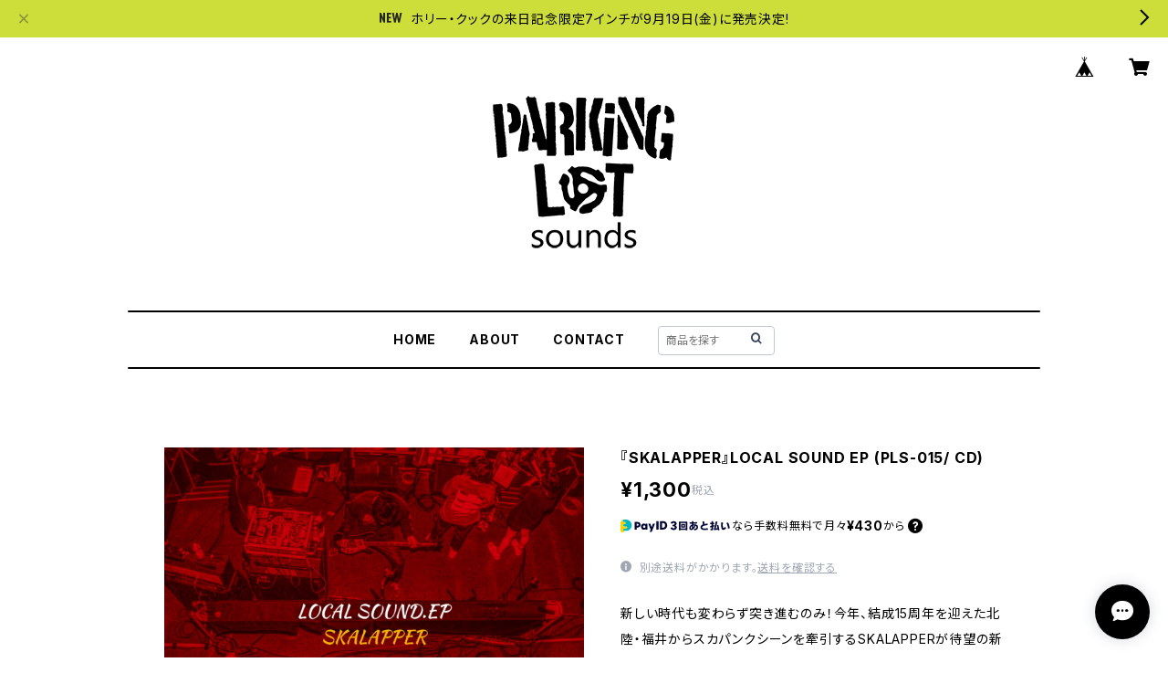

--- FILE ---
content_type: text/html; charset=UTF-8
request_url: https://shop.pls.tokyo/items/36256431/reviews?format=user&score=all&page=1
body_size: 1497
content:
				<li class="review01__listChild">
			<figure class="review01__itemInfo">
				<a href="/items/113788345" class="review01__imgWrap">
					<img src="https://baseec-img-mng.akamaized.net/images/item/origin/9d8e6773c3ead46955eb6b80913a4b89.jpg?imformat=generic&q=90&im=Resize,width=146,type=normal" alt="【9月7日受注締切】『The DROPS』限定 7インチ＋Tシャツセット" class="review01__img">
				</a>
				<figcaption class="review01__item">
					<i class="review01__iconImg ico--good"></i>
					<p class="review01__itemName">【9月7日受注締切】『The DROPS』限定 7インチ＋Tシャツセット</p>
										<p class="review01__itemVariation">ブラックXL</p>
										<time datetime="2025-10-31" class="review01__date">2025/10/31</time>
				</figcaption>
			</figure><!-- /.review01__itemInfo -->
								</li>
				<li class="review01__listChild">
			<figure class="review01__itemInfo">
				<a href="/items/113901582" class="review01__imgWrap">
					<img src="https://baseec-img-mng.akamaized.net/images/item/origin/fb03dce3af5d84309846ff0c9ba86eae.png?imformat=generic&q=90&im=Resize,width=146,type=normal" alt="『Oi-SKALL MATES』Side-A / Weak Pepole Fuckin&#039; PC Place  Side- B / SNS Idiots (WATAX-009/ 限定7インチシングル)" class="review01__img">
				</a>
				<figcaption class="review01__item">
					<i class="review01__iconImg ico--good"></i>
					<p class="review01__itemName">『Oi-SKALL MATES』Side-A / Weak Pepole Fuckin&#039; PC Place  Side- B / SNS Idiots (WATAX-009/ 限定7インチシングル)</p>
										<time datetime="2025-10-24" class="review01__date">2025/10/24</time>
				</figcaption>
			</figure><!-- /.review01__itemInfo -->
								</li>
				<li class="review01__listChild">
			<figure class="review01__itemInfo">
				<a href="/items/113901582" class="review01__imgWrap">
					<img src="https://baseec-img-mng.akamaized.net/images/item/origin/fb03dce3af5d84309846ff0c9ba86eae.png?imformat=generic&q=90&im=Resize,width=146,type=normal" alt="『Oi-SKALL MATES』Side-A / Weak Pepole Fuckin&#039; PC Place  Side- B / SNS Idiots (WATAX-009/ 限定7インチシングル)" class="review01__img">
				</a>
				<figcaption class="review01__item">
					<i class="review01__iconImg ico--good"></i>
					<p class="review01__itemName">『Oi-SKALL MATES』Side-A / Weak Pepole Fuckin&#039; PC Place  Side- B / SNS Idiots (WATAX-009/ 限定7インチシングル)</p>
										<time datetime="2025-10-19" class="review01__date">2025/10/19</time>
				</figcaption>
			</figure><!-- /.review01__itemInfo -->
								</li>
				<li class="review01__listChild">
			<figure class="review01__itemInfo">
				<a href="/items/76113834" class="review01__imgWrap">
					<img src="https://baseec-img-mng.akamaized.net/images/item/origin/08a90343309ef6d7ea6f2a08dd4b0fe9.png?imformat=generic&q=90&im=Resize,width=146,type=normal" alt="【9月13日発売】『Oi-SKALL MATES』Side-A  Truly Madly Deeply   /  Side-B 1. Chemical Mods  2. Messing with the kid(WATAX-008/ 限定7インチシングル)" class="review01__img">
				</a>
				<figcaption class="review01__item">
					<i class="review01__iconImg ico--good"></i>
					<p class="review01__itemName">【9月13日発売】『Oi-SKALL MATES』Side-A  Truly Madly Deeply   /  Side-B 1. Chemical Mods  2. Messing with the kid(WATAX-008/ 限定7インチシングル)</p>
										<time datetime="2025-10-17" class="review01__date">2025/10/17</time>
				</figcaption>
			</figure><!-- /.review01__itemInfo -->
								</li>
				<li class="review01__listChild">
			<figure class="review01__itemInfo">
				<a href="/items/113901582" class="review01__imgWrap">
					<img src="https://baseec-img-mng.akamaized.net/images/item/origin/fb03dce3af5d84309846ff0c9ba86eae.png?imformat=generic&q=90&im=Resize,width=146,type=normal" alt="『Oi-SKALL MATES』Side-A / Weak Pepole Fuckin&#039; PC Place  Side- B / SNS Idiots (WATAX-009/ 限定7インチシングル)" class="review01__img">
				</a>
				<figcaption class="review01__item">
					<i class="review01__iconImg ico--good"></i>
					<p class="review01__itemName">『Oi-SKALL MATES』Side-A / Weak Pepole Fuckin&#039; PC Place  Side- B / SNS Idiots (WATAX-009/ 限定7インチシングル)</p>
										<time datetime="2025-10-17" class="review01__date">2025/10/17</time>
				</figcaption>
			</figure><!-- /.review01__itemInfo -->
								</li>
				<li class="review01__listChild">
			<figure class="review01__itemInfo">
				<a href="/items/90760907" class="review01__imgWrap">
					<img src="https://baseec-img-mng.akamaized.net/images/item/origin/d6496f53a73312fa18391737745b99bf.jpg?imformat=generic&q=90&im=Resize,width=146,type=normal" alt="『ONE TRACK MIND』 SIDE BAGI : ラッシュアワー / SIDE BAGI-BAGI :  君はともだち (BG-001 / 限定7インチシングル)" class="review01__img">
				</a>
				<figcaption class="review01__item">
					<i class="review01__iconImg ico--good"></i>
					<p class="review01__itemName">『ONE TRACK MIND』 SIDE BAGI : ラッシュアワー / SIDE BAGI-BAGI :  君はともだち (BG-001 / 限定7インチシングル)</p>
										<time datetime="2025-10-11" class="review01__date">2025/10/11</time>
				</figcaption>
			</figure><!-- /.review01__itemInfo -->
								</li>
				<li class="review01__listChild">
			<figure class="review01__itemInfo">
				<a href="/items/113901582" class="review01__imgWrap">
					<img src="https://baseec-img-mng.akamaized.net/images/item/origin/fb03dce3af5d84309846ff0c9ba86eae.png?imformat=generic&q=90&im=Resize,width=146,type=normal" alt="『Oi-SKALL MATES』Side-A / Weak Pepole Fuckin&#039; PC Place  Side- B / SNS Idiots (WATAX-009/ 限定7インチシングル)" class="review01__img">
				</a>
				<figcaption class="review01__item">
					<i class="review01__iconImg ico--good"></i>
					<p class="review01__itemName">『Oi-SKALL MATES』Side-A / Weak Pepole Fuckin&#039; PC Place  Side- B / SNS Idiots (WATAX-009/ 限定7インチシングル)</p>
										<time datetime="2025-10-03" class="review01__date">2025/10/03</time>
				</figcaption>
			</figure><!-- /.review01__itemInfo -->
								</li>
				<li class="review01__listChild">
			<figure class="review01__itemInfo">
				<a href="/items/93466289" class="review01__imgWrap">
					<img src="https://baseec-img-mng.akamaized.net/images/item/origin/048332f619ebe0337c42beb56ef26a1e.png?imformat=generic&q=90&im=Resize,width=146,type=normal" alt="『BAD MANNERS』アクリル キーホルダー" class="review01__img">
				</a>
				<figcaption class="review01__item">
					<i class="review01__iconImg ico--good"></i>
					<p class="review01__itemName">『BAD MANNERS』アクリル キーホルダー</p>
										<p class="review01__itemVariation">アクキー（バスターピクチャー）</p>
										<time datetime="2025-05-20" class="review01__date">2025/05/20</time>
				</figcaption>
			</figure><!-- /.review01__itemInfo -->
								</li>
				<li class="review01__listChild">
			<figure class="review01__itemInfo">
				<a href="/items/88031112" class="review01__imgWrap">
					<img src="https://baseec-img-mng.akamaized.net/images/item/origin/c4c883608f9dde1a5079b7cfaab32d99.png?imformat=generic&q=90&im=Resize,width=146,type=normal" alt="【9月20日発売】『BAD MANNERS』Side-A Skinhead Love Affair / Side-B Do Nothing (PLS-025 / 限定7インチシングル)" class="review01__img">
				</a>
				<figcaption class="review01__item">
					<i class="review01__iconImg ico--good"></i>
					<p class="review01__itemName">【9月20日発売】『BAD MANNERS』Side-A Skinhead Love Affair / Side-B Do Nothing (PLS-025 / 限定7インチシングル)</p>
										<time datetime="2025-04-21" class="review01__date">2025/04/21</time>
				</figcaption>
			</figure><!-- /.review01__itemInfo -->
								</li>
				<li class="review01__listChild">
			<figure class="review01__itemInfo">
				<a href="/items/88031112" class="review01__imgWrap">
					<img src="https://baseec-img-mng.akamaized.net/images/item/origin/c4c883608f9dde1a5079b7cfaab32d99.png?imformat=generic&q=90&im=Resize,width=146,type=normal" alt="【9月20日発売】『BAD MANNERS』Side-A Skinhead Love Affair / Side-B Do Nothing (PLS-025 / 限定7インチシングル)" class="review01__img">
				</a>
				<figcaption class="review01__item">
					<i class="review01__iconImg ico--good"></i>
					<p class="review01__itemName">【9月20日発売】『BAD MANNERS』Side-A Skinhead Love Affair / Side-B Do Nothing (PLS-025 / 限定7インチシングル)</p>
										<time datetime="2025-01-17" class="review01__date">2025/01/17</time>
				</figcaption>
			</figure><!-- /.review01__itemInfo -->
								</li>
				<li class="review01__listChild">
			<figure class="review01__itemInfo">
				<a href="/items/58268204" class="review01__imgWrap">
					<img src="https://baseec-img-mng.akamaized.net/images/item/origin/b4d1fc5d5862ef2fa2a4c4647551ee59.jpg?imformat=generic&q=90&im=Resize,width=146,type=normal" alt="【Web限定受注生産商品 / 3月16日発売】『KEMURI』Cancel Me (限定 CDシングル＋Tシャツセット)『" class="review01__img">
				</a>
				<figcaption class="review01__item">
					<i class="review01__iconImg ico--good"></i>
					<p class="review01__itemName">【Web限定受注生産商品 / 3月16日発売】『KEMURI』Cancel Me (限定 CDシングル＋Tシャツセット)『</p>
										<p class="review01__itemVariation">ホワイトXL</p>
										<time datetime="2024-12-22" class="review01__date">2024/12/22</time>
				</figcaption>
			</figure><!-- /.review01__itemInfo -->
								</li>
				<li class="review01__listChild">
			<figure class="review01__itemInfo">
				<a href="/items/93462052" class="review01__imgWrap">
					<img src="https://baseec-img-mng.akamaized.net/images/item/origin/2dca17b14334d5589732dd9284033937.jpg?imformat=generic&q=90&im=Resize,width=146,type=normal" alt="【11月17日受注〆切】『BAD MANNERS』日本限定オリジナル ロングスリーブ Tシャツ" class="review01__img">
				</a>
				<figcaption class="review01__item">
					<i class="review01__iconImg ico--good"></i>
					<p class="review01__itemName">【11月17日受注〆切】『BAD MANNERS』日本限定オリジナル ロングスリーブ Tシャツ</p>
										<p class="review01__itemVariation">Mサイズ</p>
										<time datetime="2024-12-03" class="review01__date">2024/12/03</time>
				</figcaption>
			</figure><!-- /.review01__itemInfo -->
								</li>
				<li class="review01__listChild">
			<figure class="review01__itemInfo">
				<a href="/items/93466435" class="review01__imgWrap">
					<img src="https://baseec-img-mng.akamaized.net/images/item/origin/a7e8604470c6606fb42f7a90008d5e9a.png?imformat=generic&q=90&im=Resize,width=146,type=normal" alt="【10月31日より発送】『BAD MANNERS』アクリル スタンド" class="review01__img">
				</a>
				<figcaption class="review01__item">
					<i class="review01__iconImg ico--good"></i>
					<p class="review01__itemName">【10月31日より発送】『BAD MANNERS』アクリル スタンド</p>
										<p class="review01__itemVariation">アクリルスタンド(バーバー写真)</p>
										<time datetime="2024-11-02" class="review01__date">2024/11/02</time>
				</figcaption>
			</figure><!-- /.review01__itemInfo -->
								</li>
				<li class="review01__listChild">
			<figure class="review01__itemInfo">
				<a href="/items/89551504" class="review01__imgWrap">
					<img src="https://baseec-img-mng.akamaized.net/images/item/origin/b5d7db5110d1123fd71431dc4f9845ff.jpg?imformat=generic&q=90&im=Resize,width=146,type=normal" alt="【8月下旬入荷予定】『CABRON BROTHERS』ONE STEP BEYOND B/W CUMBANCHERO ROCK (ON-006 / 輸入盤7インチ)" class="review01__img">
				</a>
				<figcaption class="review01__item">
					<i class="review01__iconImg ico--good"></i>
					<p class="review01__itemName">【8月下旬入荷予定】『CABRON BROTHERS』ONE STEP BEYOND B/W CUMBANCHERO ROCK (ON-006 / 輸入盤7インチ)</p>
										<time datetime="2024-10-01" class="review01__date">2024/10/01</time>
				</figcaption>
			</figure><!-- /.review01__itemInfo -->
								</li>
				<li class="review01__listChild">
			<figure class="review01__itemInfo">
				<a href="/items/88030568" class="review01__imgWrap">
					<img src="https://baseec-img-mng.akamaized.net/images/item/origin/c5be788480a05cff417036e9e9ab7f65.jpg?imformat=generic&q=90&im=Resize,width=146,type=normal" alt="【9月20日発売】『Mighty Caskets』Side-A Green Eyes / Side-B The Cat (PLS-026 / 限定7インチシングル)" class="review01__img">
				</a>
				<figcaption class="review01__item">
					<i class="review01__iconImg ico--good"></i>
					<p class="review01__itemName">【9月20日発売】『Mighty Caskets』Side-A Green Eyes / Side-B The Cat (PLS-026 / 限定7インチシングル)</p>
										<time datetime="2024-10-01" class="review01__date">2024/10/01</time>
				</figcaption>
			</figure><!-- /.review01__itemInfo -->
								</li>
				<li class="review01__listChild">
			<figure class="review01__itemInfo">
				<a href="/items/76827203" class="review01__imgWrap">
					<img src="https://baseec-img-mng.akamaized.net/images/item/origin/933b414f6e3cbb31b23303649cb36904.jpg?imformat=generic&q=90&im=Resize,width=146,type=normal" alt="【8月31日受注締切】『The DROPS』限定 7インチシングル＋Tシャツセット" class="review01__img">
				</a>
				<figcaption class="review01__item">
					<i class="review01__iconImg ico--good"></i>
					<p class="review01__itemName">【8月31日受注締切】『The DROPS』限定 7インチシングル＋Tシャツセット</p>
										<p class="review01__itemVariation">ブラック  XL</p>
										<time datetime="2024-09-02" class="review01__date">2024/09/02</time>
				</figcaption>
			</figure><!-- /.review01__itemInfo -->
								</li>
				<li class="review01__listChild">
			<figure class="review01__itemInfo">
				<a href="/items/76113834" class="review01__imgWrap">
					<img src="https://baseec-img-mng.akamaized.net/images/item/origin/08a90343309ef6d7ea6f2a08dd4b0fe9.png?imformat=generic&q=90&im=Resize,width=146,type=normal" alt="【9月13日発売】『Oi-SKALL MATES』Side-A  Truly Madly Deeply   /  Side-B 1. Chemical Mods  2. Messing with the kid(WATAX-008/ 限定7インチシングル)" class="review01__img">
				</a>
				<figcaption class="review01__item">
					<i class="review01__iconImg ico--good"></i>
					<p class="review01__itemName">【9月13日発売】『Oi-SKALL MATES』Side-A  Truly Madly Deeply   /  Side-B 1. Chemical Mods  2. Messing with the kid(WATAX-008/ 限定7インチシングル)</p>
										<time datetime="2024-02-10" class="review01__date">2024/02/10</time>
				</figcaption>
			</figure><!-- /.review01__itemInfo -->
								</li>
				<li class="review01__listChild">
			<figure class="review01__itemInfo">
				<a href="/items/76113834" class="review01__imgWrap">
					<img src="https://baseec-img-mng.akamaized.net/images/item/origin/08a90343309ef6d7ea6f2a08dd4b0fe9.png?imformat=generic&q=90&im=Resize,width=146,type=normal" alt="【9月13日発売】『Oi-SKALL MATES』Side-A  Truly Madly Deeply   /  Side-B 1. Chemical Mods  2. Messing with the kid(WATAX-008/ 限定7インチシングル)" class="review01__img">
				</a>
				<figcaption class="review01__item">
					<i class="review01__iconImg ico--good"></i>
					<p class="review01__itemName">【9月13日発売】『Oi-SKALL MATES』Side-A  Truly Madly Deeply   /  Side-B 1. Chemical Mods  2. Messing with the kid(WATAX-008/ 限定7インチシングル)</p>
										<time datetime="2024-01-27" class="review01__date">2024/01/27</time>
				</figcaption>
			</figure><!-- /.review01__itemInfo -->
								</li>
				<li class="review01__listChild">
			<figure class="review01__itemInfo">
				<a href="/items/76113834" class="review01__imgWrap">
					<img src="https://baseec-img-mng.akamaized.net/images/item/origin/08a90343309ef6d7ea6f2a08dd4b0fe9.png?imformat=generic&q=90&im=Resize,width=146,type=normal" alt="【9月13日発売】『Oi-SKALL MATES』Side-A  Truly Madly Deeply   /  Side-B 1. Chemical Mods  2. Messing with the kid(WATAX-008/ 限定7インチシングル)" class="review01__img">
				</a>
				<figcaption class="review01__item">
					<i class="review01__iconImg ico--good"></i>
					<p class="review01__itemName">【9月13日発売】『Oi-SKALL MATES』Side-A  Truly Madly Deeply   /  Side-B 1. Chemical Mods  2. Messing with the kid(WATAX-008/ 限定7インチシングル)</p>
										<time datetime="2023-11-14" class="review01__date">2023/11/14</time>
				</figcaption>
			</figure><!-- /.review01__itemInfo -->
								</li>
				<li class="review01__listChild">
			<figure class="review01__itemInfo">
				<a href="/items/76113834" class="review01__imgWrap">
					<img src="https://baseec-img-mng.akamaized.net/images/item/origin/08a90343309ef6d7ea6f2a08dd4b0fe9.png?imformat=generic&q=90&im=Resize,width=146,type=normal" alt="【9月13日発売】『Oi-SKALL MATES』Side-A  Truly Madly Deeply   /  Side-B 1. Chemical Mods  2. Messing with the kid(WATAX-008/ 限定7インチシングル)" class="review01__img">
				</a>
				<figcaption class="review01__item">
					<i class="review01__iconImg ico--good"></i>
					<p class="review01__itemName">【9月13日発売】『Oi-SKALL MATES』Side-A  Truly Madly Deeply   /  Side-B 1. Chemical Mods  2. Messing with the kid(WATAX-008/ 限定7インチシングル)</p>
										<time datetime="2023-10-22" class="review01__date">2023/10/22</time>
				</figcaption>
			</figure><!-- /.review01__itemInfo -->
								</li>
		